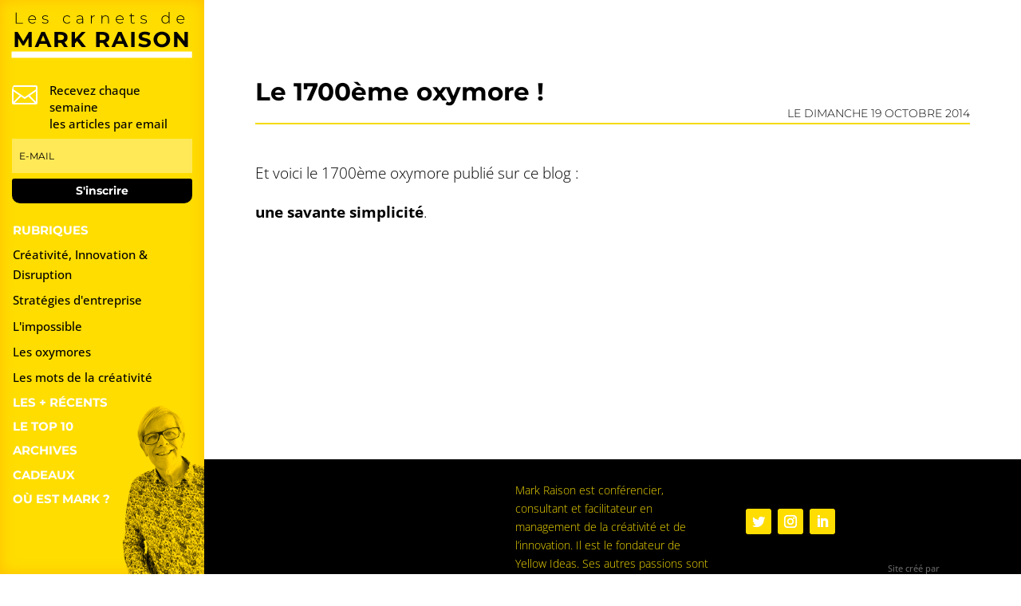

--- FILE ---
content_type: text/css
request_url: https://www.markraison.com/wp-content/plugins/divi-machine/includes/modules/divi-ajax-filter/styles/style.min.css?ver=2.0.6
body_size: 8398
content:
.et_pb_contact_field_radio{position:relative}#divi_filter span.et_pb_contact_field_options_title{display:block!important}.divi-filer-toggle .et_pb_contact_field_options_title:after{font-family:ETmodules!important;position:absolute;top:50%;right:0;font-size:17px;content:"3";-webkit-transition:-webkit-transform .3s ease-in-out;transition:-webkit-transform .3s ease-in-out;-o-transition:transform .3s ease-in-out;transition:transform .3s ease-in-out;transition:transform .3s ease-in-out,-webkit-transform .3s ease-in-out}.visible .divi-filter-item{display:block!important;opacity:1;height:auto;-webkit-transition:all .3s ease-in-out;-o-transition:all .3s ease-in-out;transition:all .3s ease-in-out}.divi-filer-toggle .et_pb_contact_field_options_title{cursor:pointer;position:relative;padding-bottom:0}#divi_filter .hide_title span.et_pb_contact_field_options_title,#divi_filter span.et_pb_contact_field_options_title.divi-hide{display:none!important}.et_pb_contact_field_radio.is-collapsible:after{top:50%;-webkit-transform:translateY(-50%);transform:translateY(-50%);position:absolute;right:25px!important;z-index:9999}.et_pb_contact_field_radio.is-collapsible.open:after{-webkit-transform:translateY(-50%) rotate(180deg);transform:translateY(-50%) rotate(180deg)}.divi-filter-item .star-rating:before{-webkit-transition:all .3s ease-out;-o-transition:all .3s ease-out;transition:all .3s ease-out}.et-db .divi-swatch .et_pb_contact_field_radio.is-collapsible:after{display:none}.search_filter_cont .et_pb_contact_field .et_pb_contact_field_options_title{padding-bottom:0!important;margin-bottom:0!important}.limit_filter_cont{overflow:hidden}.limit_filter_text:hover{cursor:pointer}.showless{display:none}.limit_show_all .et_pb_contact_field_options_list{max-height:100%!important}.limit_show_all .showless{display:table}.limit_show_all .showmore{display:none}.divi-filter-item{position:relative;padding:0}.divi-filer-toggle .divi-filter-item{opacity:0;height:0;display:none}.divi-radio-tick_box .et_pb_contact_field_radio{display:block;position:relative;padding:5px 0}.divi-radio-tick_box input{position:absolute!important;opacity:0;cursor:pointer;z-index:20;height:25px;width:25px;top:0;left:0}.divi-radio-tick_box .checkmark,.et-db #et-boc .et-l .et_pb_contact_field .checkmark{position:absolute;top:0;left:0;height:25px;width:25px;background-color:#eee;z-index:19}.divi-radio-tick_box label{position:relative;padding-left:35px;top:-1px;display:block}.divi-radio-tick_box .checkmark:after{content:"";position:absolute;display:none}.divi-radio-tick_box input:checked~.checkmark:after{display:block}.divi-radio-tick_box .checkmark:after{left:9px;top:5px;width:5px;height:10px;border:solid #fff;border-width:0 3px 3px 0;-webkit-transform:rotate(45deg);transform:rotate(45deg)}.divi-radio-buttons .et_pb_contact_field_radio label{font-size:16px;text-align:left;font-weight:400;border-radius:5px;background-color:#fff;color:#2d2d2d;height:100%;-webkit-box-sizing:border-box;box-sizing:border-box;padding:14px;display:block;line-height:1.12;cursor:pointer;margin:5px 0;border-style:solid}.divi-radio-buttons .et_pb_contact_field_radio input{position:absolute!important;height:100%;width:100%;left:0;z-index:-1;-webkit-appearance:none;-moz-appearance:none;appearance:none;margin:0;opacity:0}.divi-radio-buttons .et_pb_contact_field_radio input:checked+label{background-color:#0770cf;color:#fff}.divi-filter-item span.et_pb_contact_field_radio.empty,.divi-swatch .radio-count{display:none!important}.filter-param-item:last-of-type{margin-right:0}p.filter-param-item:not(.has-background):last-of-type{padding:10px 35px 10px 10px}.divi-swatch .et_pb_contact_field_radio input[type=checkbox],.divi-swatch .et_pb_contact_field_radio input[type=radio]{display:none}.divi-swatch .et_pb_contact_field_radio label[data-value=all]{display:block;cursor:pointer}.divi-swatch .et_pb_contact_field_radio input:checked~label[data-value=all]{display:none}.divi-swatch .et_pb_contact_field_radio label:not([data-value=all]){display:inline-block;padding:3px;border:2px solid #000;border-radius:24px;margin-right:20px;float:left;margin-bottom:20px;cursor:pointer}.divi-swatch .divi-filter-item span.et_pb_contact_field_radio.empty .radio-label i{opacity:.5}.divi-swatch .et_pb_contact_field_radio label:not([data-value=all]) i{display:block;width:100%;height:100%;border-radius:20px;background-position:50%;background-repeat:no-repeat;text-align:center;line-height:30px}.divi-swatch .et_pb_contact_field_radio.remove_filter{display:inline-block;float:right;margin-top:-35px;margin-bottom:0}.divi-filter-item.show-empty span.et_pb_contact_field_radio.empty{display:block!important}.attribute_swatch_filter .radio-count{display:none!important}.inline_checkboxes .et_pb_contact_field_radio{display:inline-block!important}.divi-filter-item span.et_pb_contact_field_radio .radio-count{position:absolute!important;right:10px;top:0;margin:0;background:0 0!important}.et-fb .irs--sharp .irs-bar,.et-fb .irs--square .irs-bar{width:100%;left:0}.irs--big .irs-bar{border:none!important}.et-fb .irs--sharp .irs-handle.from,.et-fb .irs--square .irs-from,.et-fb .irs--square .irs-handle.from{left:0}.et-fb .irs--sharp .irs-handle.to,.et-fb .irs--square .irs-handle.to,.et-fb .irs--square .irs-to{left:auto;right:0}.et-fb .irs--sharp .irs-from{left:-2.5px}.et-fb .irs--sharp .irs-to{left:auto;right:-2.5px}.et-fb .irs--flat .irs-bar{width:90%;left:5%}.et-fb .irs--flat .irs-handle{width:2px}.et-fb .irs--flat .irs-from,.et-fb .irs--flat .irs-handle.from{left:25%}.et-fb .irs--flat .irs-handle.min,.et-fb .irs--flat .irs-min{left:0}body.et-fb .divi-filter-item .irs--flat .irs-handle.to,body.et-fb .divi-filter-item .irs--flat .irs-to{left:auto;right:25%!important}.et-fb .irs--flat .irs-handle.max,.et-fb .irs--flat .irs-max{right:0}.et-fb .irs--round .irs-bar{width:95%;left:2.5%}.et-fb .irs--round .irs-from,.et-fb .irs--round .irs-handle.from{left:10%}body.et-fb .divi-filter-item .irs--round .irs-handle.to,body.et-fb .divi-filter-item .irs--round .irs-to{left:auto;right:10%!important}.et-fb .irs--big .irs-bar{width:95%;left:2.5%}.et-fb .irs--big .irs-from,.et-fb .irs--big .irs-handle.from{left:10%}body.et-fb .divi-filter-item .irs--big .irs-handle.to,body.et-fb .divi-filter-item .irs--big .irs-to{left:auto;right:10%!important}.et-fb .irs--modern .irs-bar{width:calc(100% - 12px);left:6px}.et-fb .irs--sharp .irs-bar,.et-fb .irs--square .irs-bar{width:80%;left:10%}.et-fb .irs--modern .irs-from,.et-fb .irs--modern .irs-handle.from{left:0}.et-fb .irs--modern .irs-handle.to,.et-fb .irs--modern .irs-to{left:auto}.et-fb .irs--modern .irs-from,.et-fb .irs--modern .irs-handle.from,.et-fb .irs--sharp .irs-from,.et-fb .irs--sharp .irs-handle.from,.et-fb .irs--square .irs-from,.et-fb .irs--square .irs-handle.from{left:10%}body.et-fb .divi-filter-item .irs--modern .irs-handle.to,body.et-fb .divi-filter-item .irs--modern .irs-to,body.et-fb .divi-filter-item .irs--sharp .irs-handle.to,body.et-fb .divi-filter-item .irs--sharp .irs-to,body.et-fb .divi-filter-item .irs--square .irs-handle.to,body.et-fb .divi-filter-item .irs--square .irs-to{right:10%!important}.divi-filer-toggle .divi-hide{display:block!important}.et-db #et-boc .et-l .et_pb_contact_field[data-type=select]:after{right:30px}.divi-location-fullwidth .divi-filter-item,.divi-location-fullwidth .et_pb_de_mach_search_posts_item p.et_pb_contact_field.divi-filter-item{width:100%;left:0;background-color:#fff;z-index:99999;-webkit-box-sizing:border-box;box-sizing:border-box}@media (max-width:768px){.divi-location-fullwidth .inline_checkboxes .divi-filter-item,.inline_checkboxes .divi-filter-item>form{display:block!important}.toggle_mobile #divi_filter{display:none;padding-top:25px}.divi-filer-toggle-mob .divi-hide{display:block!important}.divi-filer-toggle-mob .divi-filter-item,.divi-filer-toggle-mob .limit_filter_text{opacity:0;height:0;display:none}.divi-filer-toggle-mob .et_pb_contact_field_options_title{cursor:pointer;position:relative;padding-bottom:0}.divi-filer-toggle-mob .et_pb_contact_field_options_title:after{font-family:ETmodules!important;position:absolute;top:50%;right:0;font-size:17px;content:"3";-webkit-transition:-webkit-transform .3s ease-in-out;transition:-webkit-transform .3s ease-in-out;-o-transition:transform .3s ease-in-out;transition:transform .3s ease-in-out;transition:transform .3s ease-in-out,-webkit-transform .3s ease-in-out;-webkit-transform:translateY(-50%);transform:translateY(-50%)}.visible .divi-filter-item{display:block!important;opacity:1;height:auto;-webkit-transition:all .3s ease-in-out;-o-transition:all .3s ease-in-out;transition:all .3s ease-in-out}.visible:not(.limit_show_all) .showmore{display:table;opacity:1;height:auto}.divi-filer-toggle-mob .et_pb_contact_field_options_title:after{display:block!important}}.select2-selection__arrow{display:none!important}.et-db #et-boc .et-l .divi-swatch .et_pb_contact_field_options_wrapper .et_pb_contact_field_options_title{margin-bottom:15px}.divi-radio-buttons .et_pb_contact_field_radio label{font-size:16px;text-align:left;font-weight:400;border-radius:5px;background-color:#fff;color:#2d2d2d;height:100%;-webkit-box-sizing:border-box;box-sizing:border-box;padding:14px;display:block;line-height:1.12;cursor:pointer;margin:5px 0}body .divi-filter-item .irs-to,body.et-db .divi-filter-item .irs-to{right:auto!important}.divi-radio-buttons .et_pb_contact_field_radio input{position:absolute;height:100%;width:100%;left:0;z-index:-1;-webkit-appearance:none;-moz-appearance:none;appearance:none;margin:0;opacity:0}.divi-radio-buttons .et_pb_contact_field_radio input:checked+label{background-color:#0770cf;color:#fff}.divi-radio-tick_box .et_pb_contact_field_checkbox,.divi-radio-tick_box .et_pb_contact_field_radio{position:relative;padding:5px 0}.divi-radio-tick_box input{position:absolute;opacity:0;cursor:pointer;z-index:20;height:25px;width:25px}.divi-radio-tick_box label{position:relative;padding-left:35px;top:-1px}.divi-radio-tick_box .checkmark{position:absolute;top:0;left:0;height:25px;width:25px;background-color:#eee;z-index:19}.divi-radio-tick_box.radio-choice-radio .divi-checkboxsingle .checkmark{border-radius:50%}.divi-radio-tick_box .checkmark:after{content:"";position:absolute;display:none;left:9px;top:5px;width:5px;height:10px;border:solid #fff;border-width:0 3px 3px 0;-webkit-transform:rotate(45deg);transform:rotate(45deg)}.divi-radio-tick_box.radio-choice-radio .divi-checkboxsingle .checkmark:after{left:33.33333%;top:33.33333%;width:33.33333%;height:33.33333%;border-radius:50%;border:none;border-width:0;-webkit-transform:rotate(0);transform:rotate(0)}.divi-radio-tick_box input:checked~.checkmark:after{display:block}.divi-radio-tick_box input:checked~.checkmark{background-color:#2196f3}.divi-filer-toggle .divi-hide{display:block!important}.divi-filer-toggle .divi-filter-item{opacity:0;height:0;display:none}.visible .divi-filter-item{display:block!important;opacity:1;height:auto;-webkit-transition:all .3s ease-in-out;-o-transition:all .3s ease-in-out;transition:all .3s ease-in-out}.divi-filer-toggle .et_pb_contact_field_options_title{cursor:pointer;position:relative;padding-bottom:0}.divi-filer-toggle .et_pb_contact_field_options_title:after{font-family:ETmodules!important;position:absolute;top:50%;right:0;font-size:17px;content:"3";-webkit-transition:-webkit-transform .3s ease-in-out;transition:-webkit-transform .3s ease-in-out;-o-transition:transform .3s ease-in-out;transition:transform .3s ease-in-out;transition:transform .3s ease-in-out,-webkit-transform .3s ease-in-out;-webkit-transform:translateY(-50%);transform:translateY(-50%)}.divi-filter-item .irs-bar,.divi-filter-item .irs-from,.divi-filter-item .irs-handle,.divi-filter-item .irs-max,.divi-filter-item .irs-min,.divi-filter-item .irs-single,.divi-filter-item .irs-to{position:absolute!important}.divi-swatch .et_pb_contact_field_radio input[type=radio]{display:none}.divi-swatch .et_pb_contact_field_radio label[data-value=all]{display:block;cursor:pointer}.divi-swatch .et_pb_contact_field_radio input:checked~label[data-value=all]{display:none}.divi-swatch .et_pb_contact_field_radio label:not([data-value=all]){display:inline-block;padding:3px;border:2px solid #000;border-radius:50%;margin-right:20px;float:left;margin-bottom:20px;cursor:pointer;height:40px;width:40px}.hide_reset_btn .reset-filters{display:none!important}.divi-swatch .et_pb_contact_field_radio label:not([data-value=all]) i{display:block;width:100%;height:100%;border-radius:20px;background-position:50%;background-repeat:no-repeat;text-align:center;line-height:30px}.divi-swatch .et_pb_contact_field_radio.remove_filter{display:none!important;float:right;margin-top:-35px;margin-bottom:0}.divi-location-fullwidth .divi-filter-container{display:grid;grid-template-columns:repeat(auto-fit,minmax(100px,1fr));-webkit-column-gap:20px;-moz-column-gap:20px;column-gap:20px;width:100%}.divi-location-fullwidth .divi-filter-item,.divi-location-fullwidth .et_pb_de_mach_search_posts_item p.et_pb_contact_field.divi-filter-item{width:100%;left:0;background-color:#fff;-webkit-box-sizing:border-box;box-sizing:border-box}.divi-location-fullwidth .inline_checkboxes .divi-filter-item{display:-ms-flexbox;display:flex}.divi-location-fullwidth .inline_checkboxes .divi-filter-item>*{-ms-flex:1 1;flex:1 1}.divi-location-fullwidth .inline_checkboxes .divi-radio-tick_box .et_pb_contact_field_radio{padding:2px 10px 2px 0}.divi-location-fullwidth .inline_checkboxes .radio-label{display:-ms-flexbox!important;display:flex!important;-ms-flex-direction:column;flex-direction:column;-ms-flex-pack:center;justify-content:center}.divi-filter-containter{display:inline-block;width:100%}.last-item{margin-right:0!important}.divi-loadmore{position:absolute!important;bottom:-80px;left:50%;-webkit-transform:translateX(-50%);transform:translateX(-50%)}.loadmore-enabled{padding-bottom:80px}.divi-inner-styles{display:none;position:absolute;opacity:0;height:0}.et_pb_de_mach_post_meta_item{margin-bottom:0!important}.et_pb_contact div input.de_text_search{background-color:#eee;width:100%;border-width:0;border-radius:0;color:#999;font-size:14px;padding:16px}.et_fb_db_filter_loop:before,.et_fb_de_mach_filter_posts:before,.et_fb_df_thumbnail:before,.et_fb_df_title:before{background-repeat:no-repeat;background-position:50%;content:""!important;width:20px;height:20px;margin:auto}.et_fb_db_filter_loop:after,.et_fb_de_mach_filter_posts:after,.et_fb_df_thumbnail:after,.et_fb_df_title:after{content:""!important;display:block!important;width:15px;height:20px;background-image:url(/../../images/admin-area/modules/divi-engine-grey.svg);background-repeat:no-repeat;background-position:50%;background-size:contain;position:absolute;right:7px;top:3px}.et_fb_de_mach_filter_posts:before{background-image:url(/../../images/admin-area/modules/Filter-Posts.svg)}.et_fb_db_filter_loop:before{background-image:url(/../../images/admin-area/modules/Archive-Loop.svg)}.et_fb_df_title:before{background-image:url(/../../images/admin-area/modules/Title-Text.svg)}.et_fb_df_thumbnail:before{background-image:url(/../../images/admin-area/modules/Thumbnail.svg)}.divi-filter-container .et_pb_contact_field_options_title{padding-bottom:0!important}.filter-param-tags{clear:both}.side_by_side_btns #divi_filter_button,.side_by_side_btns .button_container{display:inline-block}.mobile_toggle_left #divi_filter,.mobile_toggle_right #divi_filter{position:absolute!important;width:calc(100vw - 48px);-webkit-transition:all .3s;-o-transition:all .3s;transition:all .3s;padding:20px;border:1px solid #f0f0f0;border-radius:5px;background:#fff}.mobile_toggle_left .mobile_toggle_trigger,.mobile_toggle_right .mobile_toggle_trigger{position:absolute;width:48px;height:48px;display:block;top:0;background:#fff;border:1px solid #f0f0f0}#divi_filter .mobile_toggle_trigger:after{content:"f";font-family:ETmodules!important;font-size:32px;text-align:center;width:48px;position:absolute;line-height:48px;display:block!important}.mobile_toggle_left #divi_filter{margin-left:calc(50% - 50vw);left:calc(-100vw + 48px)}.mobile_toggle_right #divi_filter{margin-right:calc(50% - 50vw);right:calc(-100vw + 48px)}.mobile_toggle_left #divi_filter.toggle_open{left:0}.mobile_toggle_right #divi_filter.toggle_open{right:0}.mobile_toggle_left .mobile_toggle_trigger{right:-48px}.mobile_toggle_right .mobile_toggle_trigger{left:-48px}.align_reset_left{text-align:left}.align_reset_right{text-align:right}.filter-param-tags{display:block;width:100%}.filter-param-item{display:inline-block;padding:10px 30px 10px 10px;margin-top:10px;margin-bottom:10px;position:relative;margin-right:20px;border:1px solid}.filter-param-item .remove-filter{cursor:pointer;width:20px;height:20px;position:absolute;right:7px;top:50%;-webkit-transform:translateY(-50%);transform:translateY(-50%)}.filter-param-item .remove-filter:after{font-size:20px;content:"M";font-family:ETmodules!important;top:50%;left:50%;-webkit-transform:translate(-50%,-50%);transform:translate(-50%,-50%);position:absolute}@media (min-width:768px){.mobile_toggle_left #divi_filter,.mobile_toggle_right #divi_filter{position:relative!important;left:auto;right:auto;margin-left:auto;margin-right:auto;width:auto;padding:initial;border:none}.mobile_toggle_left .mobile_toggle_trigger,.mobile_toggle_right .mobile_toggle_trigger{display:none}}.et_pb_de_mach_filter_posts.et_pb_button_alignment_center{text-align:center}.et_pb_de_mach_filter_posts.et_pb_button_alignment_right{text-align:right}.mobile_toggle_trigger.et_pb_button{display:none}.et-fb .remove_filter{display:none!important}.divi-location-fullwidth .divi-filter-containter{display:grid;grid-template-columns:repeat(auto-fit,minmax(100px,1fr));-webkit-column-gap:20px;-moz-column-gap:20px;column-gap:20px;width:100%}/*!Ion.RangeSlider, 2.3.1, © Denis Ineshin, 2010 - 2019, IonDen.com, Build date: 2019-12-19 16:51:02*/.irs{-webkit-touch-callout:none;-webkit-user-select:none;-moz-user-select:none;-ms-user-select:none;user-select:none;font-size:12px;font-family:Arial,sans-serif}.irs,.irs-line{position:relative;display:block}.irs-line{overflow:hidden;outline:none!important}.irs-bar{display:block}.irs-bar,.irs-shadow{position:absolute;left:0;width:0}.irs-shadow{display:none}.irs-handle{position:absolute;display:block;-webkit-box-sizing:border-box;box-sizing:border-box;cursor:default;z-index:1}.irs-handle.type_last{z-index:2}.irs-max,.irs-min{position:absolute;display:block;cursor:default}.irs-min{left:0}.irs-max{right:0}.irs-from,.irs-single,.irs-to{position:absolute;display:block;top:0;left:0;cursor:default;white-space:nowrap}.irs-grid{position:absolute;display:none;bottom:0;left:0;width:100%;height:20px}.irs-with-grid .irs-grid{display:block}.irs-grid-pol{position:absolute;top:0;left:0;width:1px;height:8px;background:#000}.irs-grid-pol.small{height:4px}.irs-grid-text{position:absolute;bottom:0;left:0;white-space:nowrap;text-align:center;font-size:9px;line-height:9px;padding:0 3px;color:#000}.irs-disable-mask{position:absolute;display:block;top:0;left:-1%;width:102%;height:100%;cursor:default;background:transparent;z-index:2}.lt-ie9 .irs-disable-mask{background:#000;filter:alpha(opacity=0);cursor:not-allowed}.irs-disabled{opacity:.4}.irs-hidden-input{position:absolute!important;display:block!important;top:0!important;left:0!important;width:0!important;height:0!important;font-size:0!important;line-height:0!important;padding:0!important;margin:0!important;overflow:hidden;outline:none!important;z-index:-9999!important;background:none!important;border-style:solid!important;border-color:transparent!important}.irs--flat{height:40px}.irs--flat.irs-with-grid{height:60px}.irs--flat .irs-line{top:25px;height:12px;background-color:#e1e4e9;border-radius:4px}.irs--flat .irs-bar{top:25px;height:12px;background-color:#ed5565}.irs--flat .irs-bar--single{border-radius:4px 0 0 4px}.irs--flat .irs-shadow{height:1px;bottom:16px;background-color:#e1e4e9}.irs--flat .irs-handle{top:22px;width:16px;height:18px;background-color:transparent}.irs--flat .irs-handle>i:first-child{position:absolute;display:block;top:0;left:50%;width:2px;height:100%;margin-left:-1px;background-color:#da4453}.irs--flat .irs-handle.state_hover>i:first-child,.irs--flat .irs-handle:hover>i:first-child{background-color:#a43540}.irs--flat .irs-max,.irs--flat .irs-min{top:0;padding:1px 3px;color:#999;font-size:10px;line-height:1.333;text-shadow:none;background-color:#e1e4e9;border-radius:4px}.irs--flat .irs-from,.irs--flat .irs-single,.irs--flat .irs-to{color:#fff;font-size:10px;line-height:1.333;text-shadow:none;padding:1px 5px;background-color:#ed5565;border-radius:4px}.irs--flat .irs-from:before,.irs--flat .irs-single:before,.irs--flat .irs-to:before{position:absolute;display:block;content:"";bottom:-6px;left:50%;width:0;height:0;margin-left:-3px;overflow:hidden;border:3px solid transparent;border-top-color:#ed5565}.irs--flat .irs-grid-pol{background-color:#e1e4e9}.irs--flat .irs-grid-text{color:#999}.irs--big{height:55px}.irs--big.irs-with-grid{height:70px}.irs--big .irs-line{top:33px;height:12px;background-color:#fff;background:-webkit-gradient(linear,left top,left bottom,color-stop(-50%,#ddd),color-stop(150%,#fff));background:-webkit-linear-gradient(top,#ddd -50%,#fff 150%);background:-o-linear-gradient(top,#ddd -50%,#fff 150%);background:linear-gradient(180deg,#ddd -50%,#fff 150%);border:1px solid #ccc;border-radius:12px}.irs--big .irs-bar{top:33px;height:12px;background-color:#92bce0;border:1px solid #428bca;background:-webkit-gradient(linear,left top,left bottom,from(#fff),color-stop(30%,#428bca),to(#b9d4ec));background:-webkit-linear-gradient(top,#fff,#428bca 30%,#b9d4ec);background:-o-linear-gradient(top,#fff 0,#428bca 30%,#b9d4ec 100%);background:linear-gradient(180deg,#fff 0,#428bca 30%,#b9d4ec);-webkit-box-shadow:inset 0 0 1px 1px hsla(0,0%,100%,.5);box-shadow:inset 0 0 1px 1px hsla(0,0%,100%,.5)}.irs--big .irs-bar--single{border-radius:12px 0 0 12px}.irs--big .irs-shadow{height:1px;bottom:16px;background-color:rgba(66,139,202,.5)}.irs--big .irs-handle{top:25px;width:30px;height:30px;border:1px solid rgba(0,0,0,.3);background-color:#cbcfd5;background:-webkit-gradient(linear,left top,left bottom,from(#fff),color-stop(30%,#b4b9be),to(#fff));background:-webkit-linear-gradient(top,#fff,#b4b9be 30%,#fff);background:-o-linear-gradient(top,#fff 0,#b4b9be 30%,#fff 100%);background:linear-gradient(180deg,#fff 0,#b4b9be 30%,#fff);-webkit-box-shadow:1px 1px 2px rgba(0,0,0,.2),inset 0 0 3px 1px #fff;box-shadow:1px 1px 2px rgba(0,0,0,.2),inset 0 0 3px 1px #fff;border-radius:30px}.irs--big .irs-handle.state_hover,.irs--big .irs-handle:hover{border-color:rgba(0,0,0,.45);background-color:#939ba7;background:-webkit-gradient(linear,left top,left bottom,from(#fff),color-stop(30%,#919ba5),to(#fff));background:-webkit-linear-gradient(top,#fff,#919ba5 30%,#fff);background:-o-linear-gradient(top,#fff 0,#919ba5 30%,#fff 100%);background:linear-gradient(180deg,#fff 0,#919ba5 30%,#fff)}.irs--big .irs-max,.irs--big .irs-min{top:0;padding:1px 5px;color:#fff;text-shadow:none;background-color:#9f9f9f;border-radius:3px}.irs--big .irs-from,.irs--big .irs-single,.irs--big .irs-to{color:#fff;text-shadow:none;padding:1px 5px;background-color:#428bca;background:-webkit-gradient(linear,left top,left bottom,from(#428bca),to(#3071a9));background:-webkit-linear-gradient(top,#428bca,#3071a9);background:-o-linear-gradient(top,#428bca 0,#3071a9 100%);background:linear-gradient(180deg,#428bca 0,#3071a9);border-radius:3px}.irs--big .irs-grid-pol{background-color:#428bca}.irs--big .irs-grid-text{color:#428bca}.irs--modern,.irs--modern.irs-with-grid{height:55px}.irs--modern .irs-line{top:25px;height:5px;background-color:#d1d6e0;background:-webkit-gradient(linear,left top,left bottom,from(#e0e4ea),to(#d1d6e0));background:-webkit-linear-gradient(top,#e0e4ea,#d1d6e0);background:-o-linear-gradient(top,#e0e4ea 0,#d1d6e0 100%);background:linear-gradient(180deg,#e0e4ea 0,#d1d6e0);border:1px solid #a3adc1;border-bottom-width:0;border-radius:5px}.irs--modern .irs-bar{top:25px;height:5px;background:#20b426;background:-webkit-gradient(linear,left top,left bottom,from(#20b426),to(#18891d));background:-webkit-linear-gradient(top,#20b426,#18891d);background:-o-linear-gradient(top,#20b426 0,#18891d 100%);background:linear-gradient(180deg,#20b426 0,#18891d)}.irs--modern .irs-bar--single{border-radius:5px 0 0 5px}.irs--modern .irs-shadow{height:1px;bottom:21px;background-color:rgba(209,214,224,.5)}.irs--modern .irs-handle{top:37px;width:12px;height:13px;border:1px solid #a3adc1;border-top-width:0;-webkit-box-shadow:1px 1px 1px rgba(0,0,0,.1);box-shadow:1px 1px 1px rgba(0,0,0,.1);border-radius:0 0 3px 3px}.irs--modern .irs-handle>i:first-child{position:absolute;display:block;top:-4px;left:1px;width:6px;height:6px;border:1px solid #a3adc1;background:#fff;-webkit-transform:rotate(45deg);transform:rotate(45deg)}.irs--modern .irs-handle>i:nth-child(2){top:0;left:0;width:10px;height:12px;background:#e9e6e6;background:-webkit-gradient(linear,left top,left bottom,from(#fff),to(#e9e6e6));background:-webkit-linear-gradient(top,#fff,#e9e6e6);background:-o-linear-gradient(top,#fff 0,#e9e6e6 100%);background:linear-gradient(180deg,#fff 0,#e9e6e6);border-radius:0 0 3px 3px}.irs--modern .irs-handle>i:nth-child(2),.irs--modern .irs-handle>i:nth-child(3){position:absolute;display:block;-webkit-box-sizing:border-box;box-sizing:border-box}.irs--modern .irs-handle>i:nth-child(3){top:3px;left:3px;width:4px;height:5px;border-left:1px solid #a3adc1;border-right:1px solid #a3adc1}.irs--modern .irs-handle.state_hover,.irs--modern .irs-handle:hover{border-color:#7685a2;background:#c3c7cd;background:-webkit-gradient(linear,left top,left bottom,from(#fff),color-stop(30%,#919ba5),to(#fff));background:-webkit-linear-gradient(top,#fff,#919ba5 30%,#fff);background:-o-linear-gradient(top,#fff 0,#919ba5 30%,#fff 100%);background:linear-gradient(180deg,#fff 0,#919ba5 30%,#fff)}.irs--modern .irs-handle.state_hover>i:first-child,.irs--modern .irs-handle:hover>i:first-child{border-color:#7685a2}.irs--modern .irs-handle.state_hover>i:nth-child(3),.irs--modern .irs-handle:hover>i:nth-child(3){border-color:#48536a}.irs--modern .irs-max,.irs--modern .irs-min{top:0;font-size:10px;line-height:1.333;text-shadow:none;padding:1px 5px;color:#fff;background-color:#d1d6e0;border-radius:5px}.irs--modern .irs-from,.irs--modern .irs-single,.irs--modern .irs-to{font-size:10px;line-height:1.333;text-shadow:none;padding:1px 5px;background-color:#20b426;color:#fff;border-radius:5px}.irs--modern .irs-from:before,.irs--modern .irs-single:before,.irs--modern .irs-to:before{position:absolute;display:block;content:"";bottom:-6px;left:50%;width:0;height:0;margin-left:-3px;overflow:hidden;border:3px solid transparent;border-top-color:#20b426}.irs--modern .irs-grid{height:25px}.irs--modern .irs-grid-pol{background-color:#dedede}.irs--modern .irs-grid-text{color:silver;font-size:13px}.irs--sharp{height:50px;font-size:12px;line-height:1}.irs--sharp.irs-with-grid{height:57px}.irs--sharp .irs-line{top:30px;height:2px;background-color:#000;border-radius:2px}.irs--sharp .irs-bar{top:30px;height:2px;background-color:#ee22fa}.irs--sharp .irs-bar--single{border-radius:2px 0 0 2px}.irs--sharp .irs-shadow{height:1px;bottom:21px;background-color:rgba(0,0,0,.5)}.irs--sharp .irs-handle{top:25px;width:10px;height:10px;background-color:#a804b2}.irs--sharp .irs-handle>i:first-child{position:absolute;display:block;top:100%;left:0;width:0;height:0;border:5px solid transparent;border-top-color:#a804b2}.irs--sharp .irs-handle.state_hover,.irs--sharp .irs-handle:hover{background-color:#000}.irs--sharp .irs-handle.state_hover>i:first-child,.irs--sharp .irs-handle:hover>i:first-child{border-top-color:#000}.irs--sharp .irs-max,.irs--sharp .irs-min{color:#fff;font-size:14px;line-height:1;top:0;padding:3px 4px;opacity:.4;background-color:#a804b2;border-radius:2px}.irs--sharp .irs-from,.irs--sharp .irs-single,.irs--sharp .irs-to{font-size:14px;line-height:1;text-shadow:none;padding:3px 4px;background-color:#a804b2;color:#fff;border-radius:2px}.irs--sharp .irs-from:before,.irs--sharp .irs-single:before,.irs--sharp .irs-to:before{position:absolute;display:block;content:"";bottom:-6px;left:50%;width:0;height:0;margin-left:-3px;overflow:hidden;border:3px solid transparent;border-top-color:#a804b2}.irs--sharp .irs-grid{height:25px}.irs--sharp .irs-grid-pol{background-color:#dedede}.irs--sharp .irs-grid-text{color:silver;font-size:13px}.irs--round{height:50px}.irs--round.irs-with-grid{height:65px}.irs--round .irs-line{top:36px;height:4px;background-color:#dee4ec;border-radius:4px}.irs--round .irs-bar{top:36px;height:4px;background-color:#006cfa}.irs--round .irs-bar--single{border-radius:4px 0 0 4px}.irs--round .irs-shadow{height:4px;bottom:21px;background-color:rgba(222,228,236,.5)}.irs--round .irs-handle{top:26px;width:24px;height:24px;border:4px solid #006cfa;background-color:#fff;border-radius:24px;-webkit-box-shadow:0 1px 3px rgba(0,0,255,.3);box-shadow:0 1px 3px rgba(0,0,255,.3)}.irs--round .irs-handle.state_hover,.irs--round .irs-handle:hover{background-color:#f0f6ff}.irs--round .irs-max,.irs--round .irs-min{color:#333;font-size:14px;line-height:1;top:0;padding:3px 5px;background-color:rgba(0,0,0,.1);border-radius:4px}.irs--round .irs-from,.irs--round .irs-single,.irs--round .irs-to{font-size:14px;line-height:1;text-shadow:none;padding:3px 5px;background-color:#006cfa;color:#fff;border-radius:4px}.irs--round .irs-from:before,.irs--round .irs-single:before,.irs--round .irs-to:before{position:absolute;display:block;content:"";bottom:-6px;left:50%;width:0;height:0;margin-left:-3px;overflow:hidden;border:3px solid transparent;border-top-color:#006cfa}.irs--round .irs-grid{height:25px}.irs--round .irs-grid-pol{background-color:#dedede}.irs--round .irs-grid-text{color:silver;font-size:13px}.irs--square{height:50px}.irs--square.irs-with-grid{height:60px}.irs--square .irs-line{top:31px;height:4px;background-color:#dedede}.irs--square .irs-bar{top:31px;height:4px;background-color:#000}.irs--square .irs-shadow{height:2px;bottom:21px;background-color:#dedede}.irs--square .irs-handle{top:25px;width:16px;height:16px;border:3px solid #000;background-color:#fff;-webkit-transform:rotate(45deg);transform:rotate(45deg)}.irs--square .irs-handle.state_hover,.irs--square .irs-handle:hover{background-color:#f0f6ff}.irs--square .irs-max,.irs--square .irs-min{color:#333;font-size:14px;line-height:1;top:0;padding:3px 5px;background-color:rgba(0,0,0,.1)}.irs--square .irs-from,.irs--square .irs-single,.irs--square .irs-to{font-size:14px;line-height:1;text-shadow:none;padding:3px 5px;background-color:#000;color:#fff}.irs--square .irs-grid{height:25px}.irs--square .irs-grid-pol{background-color:#dedede}.irs--square .irs-grid-text{color:silver;font-size:11px}.select2-container{-webkit-box-sizing:border-box;box-sizing:border-box;display:inline-block;margin:0;position:relative;vertical-align:middle}.select2-container .select2-selection--single{-webkit-box-sizing:border-box;box-sizing:border-box;cursor:pointer;display:block;height:28px;-moz-user-select:none;-ms-user-select:none;user-select:none;-webkit-user-select:none}.select2-container .select2-selection--single .select2-selection__rendered{display:block;padding-left:8px;padding-right:20px;overflow:hidden;-o-text-overflow:ellipsis;text-overflow:ellipsis;white-space:nowrap}.select2-container .select2-selection--single .select2-selection__clear{background-color:transparent;border:none;font-size:1em}.select2-container[dir=rtl] .select2-selection--single .select2-selection__rendered{padding-right:8px;padding-left:20px}.select2-container .select2-selection--multiple{-webkit-box-sizing:border-box;box-sizing:border-box;cursor:pointer;display:block;min-height:32px;-moz-user-select:none;-ms-user-select:none;user-select:none;-webkit-user-select:none}.select2-container .select2-selection--multiple .select2-selection__rendered{display:inline;list-style:none;padding:0}.select2-container .select2-selection--multiple .select2-selection__clear{background-color:transparent;border:none;font-size:1em}.select2-container .select2-search--inline .select2-search__field{-webkit-box-sizing:border-box;box-sizing:border-box;border:none;font-size:100%;margin-top:5px;margin-left:5px;padding:0;max-width:100%;resize:none;height:18px;vertical-align:bottom;font-family:sans-serif;overflow:hidden;word-break:keep-all}.select2-container .select2-search--inline .select2-search__field::-webkit-search-cancel-button{-webkit-appearance:none}.select2-dropdown{background-color:#fff;border:1px solid #aaa;border-radius:4px;-webkit-box-sizing:border-box;box-sizing:border-box;display:block;position:absolute;left:-100000px;width:100%;z-index:1051}.select2-results{display:block}.select2-results__options{list-style:none;margin:0;padding:0}.select2-results__option{padding:6px;-moz-user-select:none;-ms-user-select:none;user-select:none;-webkit-user-select:none}.select2-results__option--selectable{cursor:pointer}.select2-container--open .select2-dropdown{left:0}.select2-container--open .select2-dropdown--above{border-bottom:none;border-bottom-left-radius:0;border-bottom-right-radius:0}.select2-container--open .select2-dropdown--below{border-top:none;border-top-left-radius:0;border-top-right-radius:0}.select2-search--dropdown{display:block;padding:4px}.select2-search--dropdown .select2-search__field{padding:4px;width:100%;-webkit-box-sizing:border-box;box-sizing:border-box}.select2-search--dropdown .select2-search__field::-webkit-search-cancel-button{-webkit-appearance:none}.select2-search--dropdown.select2-search--hide{display:none}.select2-close-mask{border:0;margin:0;padding:0;display:block;position:fixed;left:0;top:0;min-height:100%;min-width:100%;height:auto;width:auto;opacity:0;z-index:99;background-color:#fff;filter:alpha(opacity=0)}.select2-hidden-accessible{border:0!important;clip:rect(0 0 0 0)!important;-webkit-clip-path:inset(50%)!important;clip-path:inset(50%)!important;height:1px!important;overflow:hidden!important;padding:0!important;position:absolute!important;width:1px!important;white-space:nowrap!important}.select2-container--default .select2-selection--single{background-color:#fff;border:1px solid #aaa;border-radius:4px}.select2-container--default .select2-selection--single .select2-selection__rendered{color:#444;line-height:28px}.select2-container--default .select2-selection--single .select2-selection__clear{cursor:pointer;float:right;font-weight:700;height:26px;margin-right:20px;padding-right:0}.select2-container--default .select2-selection--single .select2-selection__placeholder{color:#999}.select2-container--default .select2-selection--single .select2-selection__arrow{height:26px;position:absolute;top:1px;right:1px;width:20px}.select2-container--default .select2-selection--single .select2-selection__arrow b{border-color:#888 transparent transparent;border-style:solid;border-width:5px 4px 0;height:0;left:50%;margin-left:-4px;margin-top:-2px;position:absolute;top:50%;width:0}.select2-container--default[dir=rtl] .select2-selection--single .select2-selection__clear{float:left}.select2-container--default[dir=rtl] .select2-selection--single .select2-selection__arrow{left:1px;right:auto}.select2-container--default.select2-container--disabled .select2-selection--single{background-color:#eee;cursor:default}.select2-container--default.select2-container--disabled .select2-selection--single .select2-selection__clear{display:none}.select2-container--default.select2-container--open .select2-selection--single .select2-selection__arrow b{border-color:transparent transparent #888;border-width:0 4px 5px}.select2-container--default .select2-selection--multiple{background-color:#fff;border:1px solid #aaa;border-radius:4px;cursor:text;padding-bottom:5px;padding-right:5px;position:relative}.select2-container--default .select2-selection--multiple.select2-selection--clearable{padding-right:25px}.select2-container--default .select2-selection--multiple .select2-selection__clear{cursor:pointer;font-weight:700;height:20px;margin-right:10px;margin-top:5px;position:absolute;right:0;padding:1px}.select2-container--default .select2-selection--multiple .select2-selection__choice{background-color:#e4e4e4;border:1px solid #aaa;border-radius:4px;-webkit-box-sizing:border-box;box-sizing:border-box;display:inline-block;margin-left:5px;margin-top:5px;padding:0;padding-left:20px;position:relative;max-width:100%;overflow:hidden;-o-text-overflow:ellipsis;text-overflow:ellipsis;vertical-align:bottom;white-space:nowrap}.select2-container--default .select2-selection--multiple .select2-selection__choice__display{cursor:default;padding-left:2px;padding-right:5px}.select2-container--default .select2-selection--multiple .select2-selection__choice__remove{background-color:transparent;border:none;border-right:1px solid #aaa;border-top-left-radius:4px;border-bottom-left-radius:4px;color:#999;cursor:pointer;font-size:1em;font-weight:700;padding:0 4px;position:absolute;left:0;top:0}.select2-container--default .select2-selection--multiple .select2-selection__choice__remove:focus,.select2-container--default .select2-selection--multiple .select2-selection__choice__remove:hover{background-color:#f1f1f1;color:#333;outline:none}.select2-container--default[dir=rtl] .select2-selection--multiple .select2-selection__choice{margin-left:5px;margin-right:auto}.select2-container--default[dir=rtl] .select2-selection--multiple .select2-selection__choice__display{padding-left:5px;padding-right:2px}.select2-container--default[dir=rtl] .select2-selection--multiple .select2-selection__choice__remove{border-left:1px solid #aaa;border-right:none;border-top-left-radius:0;border-bottom-left-radius:0;border-top-right-radius:4px;border-bottom-right-radius:4px}.select2-container--default[dir=rtl] .select2-selection--multiple .select2-selection__clear{float:left;margin-left:10px;margin-right:auto}.select2-container--default.select2-container--focus .select2-selection--multiple{border:1px solid #000;outline:0}.select2-container--default.select2-container--disabled .select2-selection--multiple{background-color:#eee;cursor:default}.select2-container--default.select2-container--disabled .select2-selection__choice__remove{display:none}.select2-container--default.select2-container--open.select2-container--above .select2-selection--multiple,.select2-container--default.select2-container--open.select2-container--above .select2-selection--single{border-top-left-radius:0;border-top-right-radius:0}.select2-container--default.select2-container--open.select2-container--below .select2-selection--multiple,.select2-container--default.select2-container--open.select2-container--below .select2-selection--single{border-bottom-left-radius:0;border-bottom-right-radius:0}.select2-container--default .select2-search--dropdown .select2-search__field{border:1px solid #aaa}.select2-container--default .select2-search--inline .select2-search__field{background:transparent;border:none;outline:0;-webkit-box-shadow:none;box-shadow:none;-webkit-appearance:textfield}.select2-container--default .select2-results>.select2-results__options{max-height:200px;overflow-y:auto}.select2-container--default .select2-results__option .select2-results__option{padding-left:1em}.select2-container--default .select2-results__option .select2-results__option .select2-results__group{padding-left:0}.select2-container--default .select2-results__option .select2-results__option .select2-results__option{margin-left:-1em;padding-left:2em}.select2-container--default .select2-results__option .select2-results__option .select2-results__option .select2-results__option{margin-left:-2em;padding-left:3em}.select2-container--default .select2-results__option .select2-results__option .select2-results__option .select2-results__option .select2-results__option{margin-left:-3em;padding-left:4em}.select2-container--default .select2-results__option .select2-results__option .select2-results__option .select2-results__option .select2-results__option .select2-results__option{margin-left:-4em;padding-left:5em}.select2-container--default .select2-results__option .select2-results__option .select2-results__option .select2-results__option .select2-results__option .select2-results__option .select2-results__option{margin-left:-5em;padding-left:6em}.select2-container--default .select2-results__option--group{padding:0}.select2-container--default .select2-results__option--disabled{color:#999}.select2-container--default .select2-results__option--selected{background-color:#ddd}.select2-container--default .select2-results__option--highlighted.select2-results__option--selectable{background-color:#5897fb;color:#fff}.select2-container--default .select2-results__group{cursor:default;display:block;padding:6px}.select2-container--classic .select2-selection--single{background-color:#f7f7f7;border:1px solid #aaa;border-radius:4px;outline:0;background-image:-webkit-linear-gradient(top,#fff 50%,#eee);background-image:-o-linear-gradient(top,#fff 50%,#eee 100%);background-image:-webkit-gradient(linear,left top,left bottom,color-stop(50%,#fff),to(#eee));background-image:linear-gradient(180deg,#fff 50%,#eee);background-repeat:repeat-x;filter:progid:DXImageTransform.Microsoft.gradient(startColorstr="#FFFFFFFF",endColorstr="#FFEEEEEE",GradientType=0)}.select2-container--classic .select2-selection--single:focus{border:1px solid #5897fb}.select2-container--classic .select2-selection--single .select2-selection__rendered{color:#444;line-height:28px}.select2-container--classic .select2-selection--single .select2-selection__clear{cursor:pointer;float:right;font-weight:700;height:26px;margin-right:20px}.select2-container--classic .select2-selection--single .select2-selection__placeholder{color:#999}.select2-container--classic .select2-selection--single .select2-selection__arrow{background-color:#ddd;border:none;border-left:1px solid #aaa;border-top-right-radius:4px;border-bottom-right-radius:4px;height:26px;position:absolute;top:1px;right:1px;width:20px;background-image:-webkit-linear-gradient(top,#eee 50%,#ccc);background-image:-o-linear-gradient(top,#eee 50%,#ccc 100%);background-image:-webkit-gradient(linear,left top,left bottom,color-stop(50%,#eee),to(#ccc));background-image:linear-gradient(180deg,#eee 50%,#ccc);background-repeat:repeat-x;filter:progid:DXImageTransform.Microsoft.gradient(startColorstr="#FFEEEEEE",endColorstr="#FFCCCCCC",GradientType=0)}.select2-container--classic .select2-selection--single .select2-selection__arrow b{border-color:#888 transparent transparent;border-style:solid;border-width:5px 4px 0;height:0;left:50%;margin-left:-4px;margin-top:-2px;position:absolute;top:50%;width:0}.select2-container--classic[dir=rtl] .select2-selection--single .select2-selection__clear{float:left}.select2-container--classic[dir=rtl] .select2-selection--single .select2-selection__arrow{border:none;border-right:1px solid #aaa;border-radius:0;border-top-left-radius:4px;border-bottom-left-radius:4px;left:1px;right:auto}.select2-container--classic.select2-container--open .select2-selection--single{border:1px solid #5897fb}.select2-container--classic.select2-container--open .select2-selection--single .select2-selection__arrow{background:transparent;border:none}.select2-container--classic.select2-container--open .select2-selection--single .select2-selection__arrow b{border-color:transparent transparent #888;border-width:0 4px 5px}.select2-container--classic.select2-container--open.select2-container--above .select2-selection--single{border-top:none;border-top-left-radius:0;border-top-right-radius:0;background-image:-webkit-linear-gradient(top,#fff,#eee 50%);background-image:-o-linear-gradient(top,#fff 0,#eee 50%);background-image:-webkit-gradient(linear,left top,left bottom,from(#fff),color-stop(50%,#eee));background-image:linear-gradient(180deg,#fff 0,#eee 50%);background-repeat:repeat-x;filter:progid:DXImageTransform.Microsoft.gradient(startColorstr="#FFFFFFFF",endColorstr="#FFEEEEEE",GradientType=0)}.select2-container--classic.select2-container--open.select2-container--below .select2-selection--single{border-bottom:none;border-bottom-left-radius:0;border-bottom-right-radius:0;background-image:-webkit-linear-gradient(top,#eee 50%,#fff);background-image:-o-linear-gradient(top,#eee 50%,#fff 100%);background-image:-webkit-gradient(linear,left top,left bottom,color-stop(50%,#eee),to(#fff));background-image:linear-gradient(180deg,#eee 50%,#fff);background-repeat:repeat-x;filter:progid:DXImageTransform.Microsoft.gradient(startColorstr="#FFEEEEEE",endColorstr="#FFFFFFFF",GradientType=0)}.select2-container--classic .select2-selection--multiple{background-color:#fff;border:1px solid #aaa;border-radius:4px;cursor:text;outline:0;padding-bottom:5px;padding-right:5px}.select2-container--classic .select2-selection--multiple:focus{border:1px solid #5897fb}.select2-container--classic .select2-selection--multiple .select2-selection__clear{display:none}.select2-container--classic .select2-selection--multiple .select2-selection__choice{background-color:#e4e4e4;border:1px solid #aaa;border-radius:4px;display:inline-block;margin-left:5px;margin-top:5px;padding:0}.select2-container--classic .select2-selection--multiple .select2-selection__choice__display{cursor:default;padding-left:2px;padding-right:5px}.select2-container--classic .select2-selection--multiple .select2-selection__choice__remove{background-color:transparent;border:none;border-top-left-radius:4px;border-bottom-left-radius:4px;color:#888;cursor:pointer;font-size:1em;font-weight:700;padding:0 4px}.select2-container--classic .select2-selection--multiple .select2-selection__choice__remove:hover{color:#555;outline:none}.select2-container--classic[dir=rtl] .select2-selection--multiple .select2-selection__choice{margin-left:5px;margin-right:auto}.select2-container--classic[dir=rtl] .select2-selection--multiple .select2-selection__choice__display{padding-left:5px;padding-right:2px}.select2-container--classic[dir=rtl] .select2-selection--multiple .select2-selection__choice__remove{border-top-left-radius:0;border-bottom-left-radius:0;border-top-right-radius:4px;border-bottom-right-radius:4px}.select2-container--classic.select2-container--open .select2-selection--multiple{border:1px solid #5897fb}.select2-container--classic.select2-container--open.select2-container--above .select2-selection--multiple{border-top:none;border-top-left-radius:0;border-top-right-radius:0}.select2-container--classic.select2-container--open.select2-container--below .select2-selection--multiple{border-bottom:none;border-bottom-left-radius:0;border-bottom-right-radius:0}.select2-container--classic .select2-search--dropdown .select2-search__field{border:1px solid #aaa;outline:0}.select2-container--classic .select2-search--inline .select2-search__field{outline:0;-webkit-box-shadow:none;box-shadow:none}.select2-container--classic .select2-dropdown{background-color:#fff;border:1px solid transparent}.select2-container--classic .select2-dropdown--above{border-bottom:none}.select2-container--classic .select2-dropdown--below{border-top:none}.select2-container--classic .select2-results>.select2-results__options{max-height:200px;overflow-y:auto}.select2-container--classic .select2-results__option--group{padding:0}.select2-container--classic .select2-results__option--disabled{color:grey}.select2-container--classic .select2-results__option--highlighted.select2-results__option--selectable{background-color:#3875d7;color:#fff}.select2-container--classic .select2-results__group{cursor:default;display:block;padding:6px}.select2-container--classic.select2-container--open .select2-dropdown{border-color:#5897fb}.et-db .divi-filter-container .et_pb_module:first-of-type .et_pb_contact_field_options_title+div,.et-db .divi-filter-container .et_pb_module:first-of-type .et_pb_contact_field_options_title+div .divi-filter-item{display:block!important;height:auto!important;opacity:1!important}.et_pb_column.slide.slide-close{width:0!important;opacity:0;margin-right:0!important}.et_pb_column.slide.slide-close,.et_pb_column.slide.slide-open{-webkit-transition:all 1s;-o-transition:all 1s;transition:all 1s}.et_pb_column.slide.slide-open{opacity:1}.et_pb_row.has-slide-filter{display:-ms-flexbox;display:flex}.et_pb_column.slide~.et_pb_column{-ms-flex:auto;flex:auto}@media (max-width:768px){.mobile_toggle_trigger.et_pb_button{display:initial!important}.et_pb_row.has-slide-filter{display:block}.et_pb_column.slide.slide-close{opacity:1;width:100%!important}}.divi-filter-loop-container>:not(.no-results-layout):before,.filtered-posts-cont .divi-filter-archive-loop ul.products:before,.filtered-posts>:not(.no-results-layout):before{display:none!important}.filtered-posts-cont .divi-filter-archive-loop ul.products li.product{width:100%;margin:0}.divi-filter-archive-loop{float:none;width:100%;display:block;margin-bottom:2.75%}.no-results-layout .et_pb_section{width:100%!important;margin-right:0!important}@media only screen and (min-width:481px) and (max-width:768px){.divi-filter-archive-loop-container.col-tab-1 .de_temp_products .divi-filter-loop-container .custom-loop-layout:not(.no-results-layout){grid-template-columns:repeat(1,minmax(0,1fr))!important}.divi-filter-archive-loop-container.col-tab-2 .de_temp_products .divi-filter-loop-container .custom-loop-layout:not(.no-results-layout){grid-template-columns:repeat(2,minmax(0,1fr))!important}.divi-filter-archive-loop-container.col-tab-4 .de_temp_products .divi-filter-loop-container .custom-loop-layout:not(.no-results-layout){grid-template-columns:repeat(4,minmax(0,1fr))!important}}@media only screen and (max-width:480px){.filtered-posts-cont .divi-filter-archive-loop.col-mob-2>:not(.no-results-layout),.filtered-posts-cont .divi-filter-archive-loop .col-mob-2>:not(.no-results-layout){grid-template-columns:repeat(2,minmax(0,1fr))}.filtered-posts-cont .divi-filter-archive-loop.col-mob-3>:not(.no-results-layout),.filtered-posts-cont .divi-filter-archive-loop .col-mob-3>:not(.no-results-layout){grid-template-columns:repeat(3,minmax(0,1fr))}.filtered-posts-cont .divi-filter-archive-loop.col-mob-4>:not(.no-results-layout),.filtered-posts-cont .divi-filter-archive-loop .col-mob-4>:not(.no-results-layout){grid-template-columns:repeat(4,minmax(0,1fr))}.filtered-posts-cont .divi-filter-archive-loop.col-mob-5>:not(.no-results-layout),.filtered-posts-cont .divi-filter-archive-loop .col-mob-5>:not(.no-results-layout){grid-template-columns:repeat(5,minmax(0,1fr))}.filtered-posts-cont .divi-filter-archive-loop.col-mob-6>:not(.no-results-layout),.filtered-posts-cont .divi-filter-archive-loop .col-mob-6>:not(.no-results-layout){grid-template-columns:repeat(6,minmax(0,1fr))}.divi-filter-archive-loop-container.col-mob-1 .de_temp_products .divi-filter-loop-container .custom-loop-layout:not(.no-results-layout){grid-template-columns:repeat(1,minmax(0,1fr))!important}}@media (min-width:768px){body .filtered-posts-cont .divi-filter-archive-loop ul.products{grid-template-columns:repeat(2,minmax(0,1fr))}body .filtered-posts-cont .divi-filter-archive-loop.col-tab-6>:not(.no-results-layout),body .filtered-posts-cont .divi-filter-archive-loop .col-tab-6>:not(.no-results-layout){grid-template-columns:repeat(6,minmax(0,1fr))}body .filtered-posts-cont .divi-filter-archive-loop.col-tab-5>:not(.no-results-layout),body .filtered-posts-cont .divi-filter-archive-loop .col-tab-5>:not(.no-results-layout){grid-template-columns:repeat(5,minmax(0,1fr))}body .filtered-posts-cont .divi-filter-archive-loop.col-tab-4>:not(.no-results-layout),body .filtered-posts-cont .divi-filter-archive-loop .col-tab-4>:not(.no-results-layout){grid-template-columns:repeat(4,minmax(0,1fr))}body .filtered-posts-cont .divi-filter-archive-loop.col-tab-3>:not(.no-results-layout),body .filtered-posts-cont .divi-filter-archive-loop .col-tab-3>:not(.no-results-layout){grid-template-columns:repeat(3,minmax(0,1fr))}body .filtered-posts-cont .divi-filter-archive-loop.col-tab-2>:not(.no-results-layout),body .filtered-posts-cont .divi-filter-archive-loop .col-tab-2>:not(.no-results-layout){grid-template-columns:repeat(2,minmax(0,1fr))}}@media (min-width:1080px){body .et_pb_section .filtered-posts-cont .divi-filter-archive-loop.col-desk-6>:not(.no-results-layout),body .et_pb_section .filtered-posts-cont .divi-filter-archive-loop .col-desk-6>:not(.no-results-layout),body.woocommerce .divi-filter-archive-loop ul.products.columns-6{grid-template-columns:repeat(6,minmax(0,1fr))}body .et_pb_section .filtered-posts-cont .divi-filter-archive-loop.col-desk-5>:not(.no-results-layout),body .et_pb_section .filtered-posts-cont .divi-filter-archive-loop .col-desk-5>:not(.no-results-layout),body.woocommerce .divi-filter-archive-loop ul.products.columns-5{grid-template-columns:repeat(5,minmax(0,1fr))}body .et_pb_section .filtered-posts-cont .divi-filter-archive-loop.col-desk-4>:not(.no-results-layout),body .et_pb_section .filtered-posts-cont .divi-filter-archive-loop .col-desk-4>:not(.no-results-layout),body.woocommerce .divi-filter-archive-loop ul.products.columns-4{grid-template-columns:repeat(4,minmax(0,1fr))}body .et_pb_section .filtered-posts-cont .divi-filter-archive-loop.col-desk-3>:not(.no-results-layout),body .et_pb_section .filtered-posts-cont .divi-filter-archive-loop .col-desk-3>:not(.no-results-layout),body.woocommerce .divi-filter-archive-loop ul.products.columns-3{grid-template-columns:repeat(3,minmax(0,1fr))}body .et_pb_section .filtered-posts-cont .divi-filter-archive-loop.col-desk-2>:not(.no-results-layout),body .et_pb_section .filtered-posts-cont .divi-filter-archive-loop .col-desk-2>:not(.no-results-layout),body.woocommerce .divi-filter-archive-loop ul.products.columns-2{grid-template-columns:repeat(2,minmax(0,1fr))}body .et_pb_section .filtered-posts-cont .divi-filter-archive-loop.col-desk-1>:not(.no-results-layout),body .et_pb_section .filtered-posts-cont .divi-filter-archive-loop .col-desk-1>:not(.no-results-layout),body.woocommerce .divi-filter-archive-loop ul.products.columns-1{grid-template-columns:repeat(1,minmax(0,1fr))}}.divi-filter-archive-loop.no-results-layout :not(.de_temp_products) ul,.divi-filter-archive-loop :not(.de_temp_products) ul.products,.filtered-posts-cont .divi-filter-archive-loop .col-mob-1>:not(.no-results-layout),body.woocommerce .divi-filter-archive-loop ul.products.columns-1{grid-template-columns:repeat(1,minmax(0,1fr))}.divi-filter-archive-loop-container.col-desk-1.col-tab-1.col-mob-1 .de_temp_products .divi-filter-loop-container .custom-loop-layout:not(.no-results-layout),.divi-filter-archive-loop-container.col-desk-1.col-tab-1.col-mob-1 .de_temp_products .et_pb_row_bodycommerce{grid-template-columns:repeat(1,minmax(0,1fr))!important}.divi-filter-loop-container li.product{width:100%!important}.et_pb_gutters4 .filtered-posts>:not(.no-results-layout){grid-gap:40px}.et_pb_gutters3 .filtered-posts>:not(.no-results-layout){grid-gap:25px}.et_pb_gutters2 .filtered-posts>:not(.no-results-layout){grid-gap:10px}.et_pb_gutters1 .filtered-posts>:not(.no-results-layout){grid-gap:0}.divi-filter-archive-loop .grid-posts,.divi-filter-loop-container>:not(.no-results-layout),.filtered-posts>:not(.no-results-layout){display:grid;grid-gap:25px;list-style:none}.grid-layout-grid .filtered-posts{grid-auto-rows:inherit!important}.same-height-cards .grid-col .grid-item-cont>.divi-link-whole-grid-card,.same-height-cards .grid-col .grid-item-cont>.divi-link-whole-grid-card>.et_pb_column,.same-height-cards .grid-col .grid-item-cont>.divi-link-whole-grid-card>.et_pb_column>.et_pb_row:only-child,.same-height-cards .grid-col .grid-item-cont>.divi-link-whole-grid-card>.et_pb_row:only-child,.same-height-cards .grid-col .grid-item-cont>.divi-link-whole-grid-card>.et_pb_section,.same-height-cards .grid-col .grid-item-cont>.et_pb_column,.same-height-cards .grid-col .grid-item-cont>.et_pb_column>.et_pb_row:only-child,.same-height-cards .grid-col .grid-item-cont>.et_pb_row:only-child,.same-height-cards .grid-col .grid-item-cont>.et_pb_section,.same-height-cards .grid-col>div{height:100%}.align-last-module .et_pb_section .et_pb_row .et_pb_module:last-child{height:auto;margin-top:auto}.align-multiple_rows .et_pb_section{display:-ms-flexbox;display:flex;-ms-flex-direction:column;flex-direction:column;-ms-flex-positive:1;flex-grow:1}.align-multiple_rows .et_pb_row:last-child{height:100%}.align-single_row .et_pb_column,.align-single_row .et_pb_row,.align-single_row .et_pb_section{height:100%!important}.align-multiple_rows .et_pb_row:last-child .et_pb_column{height:100%;display:-ms-flexbox;display:flex;-ms-flex-direction:column;flex-direction:column;-ms-flex-positive:1;flex-grow:1}.align-multiple_rows .et_pb_row:last-child .et_pb_module:nth-last-child(1){margin-top:auto}.align-multiple_rows .et_pb_row:last-child .repeater-cont .et_pb_module:nth-last-child(1){margin-top:0}.align-last-module.align-single_row .et_pb_section .et_pb_row{height:100%}.align-last-module.align-single_row .et_pb_section .et_pb_row .et_pb_column{display:-ms-flexbox;display:flex;-ms-flex-direction:column;flex-direction:column;-ms-flex-positive:1;flex-grow:1}.align-last-module.align-single_row .et_pb_section .et_pb_row .et_pb_module:last-child{margin-top:auto!important}.align-last-module.align-single_row .et_pb_section .et_pb_row .repeater-cont .et_pb_module:last-child{margin-top:0!important}.filtered-posts-loading{position:absolute;width:100%;height:100%;pointer-events:none}.filtered-posts-cont{width:100%;position:relative}body.woocommerce .divi-filter-archive-loop .divi-filter-loop-container ul.products li.product{width:100%!important;margin:0!important}.divi-filter-pagination ul.page-numbers{display:-ms-flexbox;display:flex;list-style:none;-ms-flex-pack:center;justify-content:center;padding:0}.divi-filter-pagination ul.page-numbers li{border:1px solid #d3ced2;border-left-width:0}.divi-filter-pagination ul.page-numbers li:first-child{border-left-width:1px}.divi-filter-pagination ul.page-numbers li a,.divi-filter-pagination ul.page-numbers li span{margin:0;text-decoration:none;line-height:1;font-size:1em;font-weight:400;padding:.5em;min-width:1em;display:block}.divi-filter-pagination ul.page-numbers li span.current{background:#ebe9eb;color:#8a7e88}.divi-loadmore{position:absolute!important;bottom:-80px;left:50%;-webkit-transform:translateX(-50%);transform:translateX(-50%)}.loadmore-enabled{padding-bottom:80px}.divi-filter-result-count.result_count_right{float:right}.divi-filter-result-count.result_count_left{float:left}.divi-filter-pagination.result_count_left{float:right}.divi-filter-pagination.result_count_right{float:left}.dmach-loadmore.result_count_left{float:right}.dmach-loadmore.result_count_left,.dmach-loadmore.result_count_right{display:inline-block;position:relative!important;left:auto;-webkit-transform:none;transform:none;bottom:auto}.dmach-loadmore.result_count_right{float:left}.load-1 .line:last-child{-webkit-animation:loadingA 1.5s 1s infinite;animation:loadingA 1.5s 1s infinite}.load-1 .line:nth-last-child(2){-webkit-animation:loadingA 1.5s .5s infinite;animation:loadingA 1.5s .5s infinite}.load-1 .line:nth-last-child(3){-webkit-animation:loadingA 1.5s 0s infinite;animation:loadingA 1.5s 0s infinite}.load-2 .line:last-child{-webkit-animation:loadingB 1.5s 1s infinite;animation:loadingB 1.5s 1s infinite}.load-2 .line:nth-last-child(2){-webkit-animation:loadingB 1.5s .5s infinite;animation:loadingB 1.5s .5s infinite}.load-2 .line:nth-last-child(3){-webkit-animation:loadingB 1.5s 0s infinite;animation:loadingB 1.5s 0s infinite}.load-3 .line:last-child{-webkit-animation:loadingC .6s .1s linear infinite;animation:loadingC .6s .1s linear infinite}.load-3 .line:nth-last-child(2){-webkit-animation:loadingC .6s .2s linear infinite;animation:loadingC .6s .2s linear infinite}.load-3 .line:nth-last-child(3){-webkit-animation:loadingC .6s .3s linear infinite;animation:loadingC .6s .3s linear infinite}.load-1 .spinner,.load-2 .spinner,.load-3 .spinner,.load-4 .lines,.load-4 .spinner,.load-5 .lines,.load-5 .spinner,.load-6 .lines,.load-6 .spinner{display:none}.load-4 .donut-cont,.load-5 .donutmulti-cont,.load-6 .ripple-cont{display:block}.lines,.spinner{top:150px;position:relative;width:45px;height:45px;margin:0 auto}.line{display:inline-block;width:10px;height:10px;border-radius:15px;background-color:#4b9cdb;margin:0 2px}.donut{width:2rem;height:2rem;margin:2rem;border-radius:50%;border:.3rem solid rgba(151,159,208,.3);border-top-color:#979fd0;-webkit-animation:1.5s spin infinite linear;animation:1.5s spin infinite linear}.donut.multi{border-bottom-color:#979fd0}.ripple{width:2rem;height:2rem;margin:2rem;border-radius:50%;border:.3rem solid #979fd0;-webkit-transform:translate(50%);transform:translate(50%);-webkit-animation:1s ripple ease-out infinite;animation:1s ripple ease-out infinite}@-webkit-keyframes ripple{0%{-webkit-transform:scale(0);transform:scale(0);opacity:1}to{-webkit-transform:scale(1);transform:scale(1);opacity:0}}@keyframes ripple{0%{-webkit-transform:scale(0);transform:scale(0);opacity:1}to{-webkit-transform:scale(1);transform:scale(1);opacity:0}}@-webkit-keyframes spin{to{-webkit-transform:rotate(1turn);transform:rotate(1turn)}}@keyframes spin{to{-webkit-transform:rotate(1turn);transform:rotate(1turn)}}@-webkit-keyframes loadingA{0%{height:15px}50%{height:35px}to{height:15px}}@keyframes loadingA{0%{height:15px}50%{height:35px}to{height:15px}}@-webkit-keyframes loadingB{0%{width:15px}50%{width:35px}to{width:15px}}@keyframes loadingB{0%{width:15px}50%{width:35px}to{width:15px}}@-webkit-keyframes loadingC{0%{-webkit-transform:translate(0);transform:translate(0)}50%{-webkit-transform:translateY(15px);transform:translateY(15px)}to{-webkit-transform:translate(0);transform:translate(0)}}@keyframes loadingC{0%{-webkit-transform:translate(0);transform:translate(0)}50%{-webkit-transform:translateY(15px);transform:translateY(15px)}to{-webkit-transform:translate(0);transform:translate(0)}}.et_pb_de_mach_orderby{max-width:200px}.divi-filter-archive-loop .et_animated{opacity:1}.et_pb_de_mach_thumbnail img{height:100%}.et_pb_df_thumbnail .et_shop_image{display:-ms-inline-flexbox;display:inline-flex;width:100%;height:100%}.secondary-image{position:absolute;z-index:10;left:0;top:0;opacity:0!important;-webkit-transition:all .3s ease-in-out;-o-transition:all .3s ease-in-out;transition:all .3s ease-in-out}.flip-image-thumbnail:hover .secondary-image{opacity:1!important}.et_pb_df_thumbnail img{width:100%;display:block}body{overflow-x:hidden}.last-item{margin-right:0!important}.divi-inner-styles{display:none;position:absolute;opacity:0;height:0}.ajax-loading{position:absolute;width:100%;height:100%;z-index:99999;background-color:hsla(0,0%,100%,.7)}.divi-hide{display:none!important}.divi-icon{display:inline-block;left:0;top:0;font-family:ETmodules;font-size:16px;border-radius:100%;text-align:center;padding:0 5px}.divi-icon div{display:-ms-flexbox;display:flex;-ms-flex-pack:center;justify-content:center;-ms-flex-align:center;align-items:center}.et_fb_db_filter_loop:before,.et_fb_de_mach_filter_posts:before,.et_fb_df_thumbnail:before,.et_fb_df_title:before{background-repeat:no-repeat;background-position:50%;content:""!important;width:20px;height:20px;margin:auto}.et_fb_db_filter_loop:after,.et_fb_de_mach_filter_posts:after,.et_fb_df_thumbnail:after,.et_fb_df_title:after{content:""!important;display:block!important;width:15px;height:20px;background-image:url(/media/divi-engine-grey.svg);background-repeat:no-repeat;background-position:50%;background-size:contain;position:absolute;right:7px;top:3px}.et_fb_de_mach_filter_posts:before{background-image:url(/media/Filter-Posts.svg)}.et_fb_db_filter_loop:before{background-image:url(/media/Archive-Loop.svg)}.et_fb_df_title:before{background-image:url(/media/Title-Text.svg)}.et_fb_df_thumbnail:before{background-image:url(/media/Thumbnail.svg)}.divi-filer-toggle-mob.individual-toggle .et_pb_contact_field_options_title:after{display:block}.divi-filer-toggle-mob .et_pb_contact_field_options_title:after{display:none}